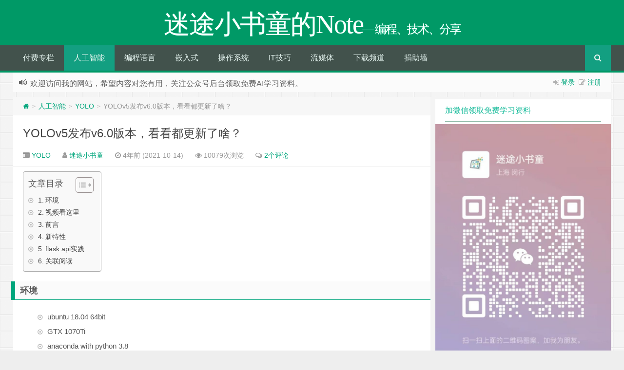

--- FILE ---
content_type: text/html; charset=UTF-8
request_url: https://xugaoxiang.com/2021/10/14/yolov5-v6/
body_size: 17524
content:
<!--
代码如诗 , 如痴如醉 !
-->
<!DOCTYPE HTML>
<html xmlns:wb="http://open.weibo.com/wb" lang="zh-CN">
<head>
<meta charset="UTF-8">
<meta http-equiv="Cache-Control" content="no-transform" />
<meta http-equiv="Cache-Control" content="no-siteapp" />
<meta http-equiv="X-UA-Compatible" content="IE=edge,IE=10,IE=9,IE=8">
<meta name="viewport" content="width=device-width, initial-scale=1.0, user-scalable=0, minimum-scale=1.0, maximum-scale=1.0">
<link href="/favicon.ico" rel="icon" type="image/x-icon" />
<meta name='robots' content='index, follow, max-image-preview:large, max-snippet:-1, max-video-preview:-1' />

	<!-- This site is optimized with the Yoast SEO plugin v21.8.1 - https://yoast.com/wordpress/plugins/seo/ -->
	<meta name="description" content="本文介绍了YOLOv5目标检测的v6.0版本的最新功能特性及使用方法。 YOLOv5发布v6.0版本，看看都更新了啥？ 迷途小书童的Note" />
	<link rel="canonical" href="https://xugaoxiang.com/2021/10/14/yolov5-v6/" />
	<meta property="og:locale" content="zh_CN" />
	<meta property="og:type" content="article" />
	<meta property="og:title" content="YOLOv5发布v6.0版本，看看都更新了啥？ - 迷途小书童的Note" />
	<meta property="og:description" content="本文介绍了YOLOv5目标检测的v6.0版本的最新功能特性及使用方法。 YOLOv5发布v6.0版本，看看都更新了啥？ 迷途小书童的Note" />
	<meta property="og:url" content="https://xugaoxiang.com/2021/10/14/yolov5-v6/" />
	<meta property="og:site_name" content="迷途小书童的Note" />
	<meta property="article:published_time" content="2021-10-14T10:39:58+00:00" />
	<meta property="article:modified_time" content="2023-03-24T08:47:42+00:00" />
	<meta property="og:image" content="https://xugaoxiang.com/wp-content/uploads/2021/06/yolo.jpeg" />
	<meta property="og:image:width" content="744" />
	<meta property="og:image:height" content="400" />
	<meta property="og:image:type" content="image/jpeg" />
	<meta name="author" content="迷途小书童" />
	<meta name="twitter:card" content="summary_large_image" />
	<meta name="twitter:creator" content="@XGaoxiang" />
	<meta name="twitter:site" content="@XGaoxiang" />
	<meta name="twitter:label1" content="作者" />
	<meta name="twitter:data1" content="迷途小书童" />
	<meta name="twitter:label2" content="预计阅读时间" />
	<meta name="twitter:data2" content="2分" />
	<script type="application/ld+json" class="yoast-schema-graph">{"@context":"https://schema.org","@graph":[{"@type":"Article","@id":"https://xugaoxiang.com/2021/10/14/yolov5-v6/#article","isPartOf":{"@id":"https://xugaoxiang.com/2021/10/14/yolov5-v6/"},"author":{"name":"迷途小书童","@id":"https://xugaoxiang.com/#/schema/person/d6cf2f95ceecfd8b8244e2f40c4ab399"},"headline":"YOLOv5发布v6.0版本，看看都更新了啥？","datePublished":"2021-10-14T10:39:58+00:00","dateModified":"2023-03-24T08:47:42+00:00","mainEntityOfPage":{"@id":"https://xugaoxiang.com/2021/10/14/yolov5-v6/"},"wordCount":41,"commentCount":2,"publisher":{"@id":"https://xugaoxiang.com/#/schema/person/d6cf2f95ceecfd8b8244e2f40c4ab399"},"image":{"@id":"https://xugaoxiang.com/2021/10/14/yolov5-v6/#primaryimage"},"thumbnailUrl":"https://xugaoxiang.com/wp-content/uploads/2021/06/yolo.jpeg","keywords":["flask","yolov5"],"articleSection":["YOLO"],"inLanguage":"zh-CN","potentialAction":[{"@type":"CommentAction","name":"Comment","target":["https://xugaoxiang.com/2021/10/14/yolov5-v6/#respond"]}]},{"@type":"WebPage","@id":"https://xugaoxiang.com/2021/10/14/yolov5-v6/","url":"https://xugaoxiang.com/2021/10/14/yolov5-v6/","name":"YOLOv5发布v6.0版本，看看都更新了啥？ - 迷途小书童的Note","isPartOf":{"@id":"https://xugaoxiang.com/#website"},"primaryImageOfPage":{"@id":"https://xugaoxiang.com/2021/10/14/yolov5-v6/#primaryimage"},"image":{"@id":"https://xugaoxiang.com/2021/10/14/yolov5-v6/#primaryimage"},"thumbnailUrl":"https://xugaoxiang.com/wp-content/uploads/2021/06/yolo.jpeg","datePublished":"2021-10-14T10:39:58+00:00","dateModified":"2023-03-24T08:47:42+00:00","description":"本文介绍了YOLOv5目标检测的v6.0版本的最新功能特性及使用方法。 YOLOv5发布v6.0版本，看看都更新了啥？ 迷途小书童的Note","breadcrumb":{"@id":"https://xugaoxiang.com/2021/10/14/yolov5-v6/#breadcrumb"},"inLanguage":"zh-CN","potentialAction":[{"@type":"ReadAction","target":["https://xugaoxiang.com/2021/10/14/yolov5-v6/"]}]},{"@type":"ImageObject","inLanguage":"zh-CN","@id":"https://xugaoxiang.com/2021/10/14/yolov5-v6/#primaryimage","url":"https://xugaoxiang.com/wp-content/uploads/2021/06/yolo.jpeg","contentUrl":"https://xugaoxiang.com/wp-content/uploads/2021/06/yolo.jpeg","width":744,"height":400},{"@type":"BreadcrumbList","@id":"https://xugaoxiang.com/2021/10/14/yolov5-v6/#breadcrumb","itemListElement":[{"@type":"ListItem","position":1,"name":"首页","item":"https://xugaoxiang.com/"},{"@type":"ListItem","position":2,"name":"YOLOv5发布v6.0版本，看看都更新了啥？"}]},{"@type":"WebSite","@id":"https://xugaoxiang.com/#website","url":"https://xugaoxiang.com/","name":"迷途小书童的Note","description":"--  编程、技术、分享","publisher":{"@id":"https://xugaoxiang.com/#/schema/person/d6cf2f95ceecfd8b8244e2f40c4ab399"},"alternateName":"迷途小书童","potentialAction":[{"@type":"SearchAction","target":{"@type":"EntryPoint","urlTemplate":"https://xugaoxiang.com/?s={search_term_string}"},"query-input":"required name=search_term_string"}],"inLanguage":"zh-CN"},{"@type":["Person","Organization"],"@id":"https://xugaoxiang.com/#/schema/person/d6cf2f95ceecfd8b8244e2f40c4ab399","name":"迷途小书童","image":{"@type":"ImageObject","inLanguage":"zh-CN","@id":"https://xugaoxiang.com/#/schema/person/image/","url":"https://xugaoxiang.com/wp-content/uploads/2020/05/logo.png","contentUrl":"https://xugaoxiang.com/wp-content/uploads/2020/05/logo.png","width":1197,"height":1175,"caption":"迷途小书童"},"logo":{"@id":"https://xugaoxiang.com/#/schema/person/image/"},"description":"本站博主！","sameAs":["https://xugaoxiang.com","https://twitter.com/@XGaoxiang","https://www.youtube.com/channel/UCAlJyVIzladM4BaoGAANiYQ"],"url":"https://xugaoxiang.com/author/xugaoxiang/"}]}</script>
	<!-- / Yoast SEO plugin. -->


<link rel='dns-prefetch' href='//www.googletagmanager.com' />
<link rel='dns-prefetch' href='//pagead2.googlesyndication.com' />
<link rel='stylesheet' id='classic-theme-styles-css' href='https://xugaoxiang.com/wp-includes/css/classic-themes.min.css?ver=6.2.8' type='text/css' media='all' />
<style id='global-styles-inline-css' type='text/css'>
body{--wp--preset--color--black: #000000;--wp--preset--color--cyan-bluish-gray: #abb8c3;--wp--preset--color--white: #ffffff;--wp--preset--color--pale-pink: #f78da7;--wp--preset--color--vivid-red: #cf2e2e;--wp--preset--color--luminous-vivid-orange: #ff6900;--wp--preset--color--luminous-vivid-amber: #fcb900;--wp--preset--color--light-green-cyan: #7bdcb5;--wp--preset--color--vivid-green-cyan: #00d084;--wp--preset--color--pale-cyan-blue: #8ed1fc;--wp--preset--color--vivid-cyan-blue: #0693e3;--wp--preset--color--vivid-purple: #9b51e0;--wp--preset--gradient--vivid-cyan-blue-to-vivid-purple: linear-gradient(135deg,rgba(6,147,227,1) 0%,rgb(155,81,224) 100%);--wp--preset--gradient--light-green-cyan-to-vivid-green-cyan: linear-gradient(135deg,rgb(122,220,180) 0%,rgb(0,208,130) 100%);--wp--preset--gradient--luminous-vivid-amber-to-luminous-vivid-orange: linear-gradient(135deg,rgba(252,185,0,1) 0%,rgba(255,105,0,1) 100%);--wp--preset--gradient--luminous-vivid-orange-to-vivid-red: linear-gradient(135deg,rgba(255,105,0,1) 0%,rgb(207,46,46) 100%);--wp--preset--gradient--very-light-gray-to-cyan-bluish-gray: linear-gradient(135deg,rgb(238,238,238) 0%,rgb(169,184,195) 100%);--wp--preset--gradient--cool-to-warm-spectrum: linear-gradient(135deg,rgb(74,234,220) 0%,rgb(151,120,209) 20%,rgb(207,42,186) 40%,rgb(238,44,130) 60%,rgb(251,105,98) 80%,rgb(254,248,76) 100%);--wp--preset--gradient--blush-light-purple: linear-gradient(135deg,rgb(255,206,236) 0%,rgb(152,150,240) 100%);--wp--preset--gradient--blush-bordeaux: linear-gradient(135deg,rgb(254,205,165) 0%,rgb(254,45,45) 50%,rgb(107,0,62) 100%);--wp--preset--gradient--luminous-dusk: linear-gradient(135deg,rgb(255,203,112) 0%,rgb(199,81,192) 50%,rgb(65,88,208) 100%);--wp--preset--gradient--pale-ocean: linear-gradient(135deg,rgb(255,245,203) 0%,rgb(182,227,212) 50%,rgb(51,167,181) 100%);--wp--preset--gradient--electric-grass: linear-gradient(135deg,rgb(202,248,128) 0%,rgb(113,206,126) 100%);--wp--preset--gradient--midnight: linear-gradient(135deg,rgb(2,3,129) 0%,rgb(40,116,252) 100%);--wp--preset--duotone--dark-grayscale: url('#wp-duotone-dark-grayscale');--wp--preset--duotone--grayscale: url('#wp-duotone-grayscale');--wp--preset--duotone--purple-yellow: url('#wp-duotone-purple-yellow');--wp--preset--duotone--blue-red: url('#wp-duotone-blue-red');--wp--preset--duotone--midnight: url('#wp-duotone-midnight');--wp--preset--duotone--magenta-yellow: url('#wp-duotone-magenta-yellow');--wp--preset--duotone--purple-green: url('#wp-duotone-purple-green');--wp--preset--duotone--blue-orange: url('#wp-duotone-blue-orange');--wp--preset--font-size--small: 13px;--wp--preset--font-size--medium: 20px;--wp--preset--font-size--large: 36px;--wp--preset--font-size--x-large: 42px;--wp--preset--spacing--20: 0.44rem;--wp--preset--spacing--30: 0.67rem;--wp--preset--spacing--40: 1rem;--wp--preset--spacing--50: 1.5rem;--wp--preset--spacing--60: 2.25rem;--wp--preset--spacing--70: 3.38rem;--wp--preset--spacing--80: 5.06rem;--wp--preset--shadow--natural: 6px 6px 9px rgba(0, 0, 0, 0.2);--wp--preset--shadow--deep: 12px 12px 50px rgba(0, 0, 0, 0.4);--wp--preset--shadow--sharp: 6px 6px 0px rgba(0, 0, 0, 0.2);--wp--preset--shadow--outlined: 6px 6px 0px -3px rgba(255, 255, 255, 1), 6px 6px rgba(0, 0, 0, 1);--wp--preset--shadow--crisp: 6px 6px 0px rgba(0, 0, 0, 1);}:where(.is-layout-flex){gap: 0.5em;}body .is-layout-flow > .alignleft{float: left;margin-inline-start: 0;margin-inline-end: 2em;}body .is-layout-flow > .alignright{float: right;margin-inline-start: 2em;margin-inline-end: 0;}body .is-layout-flow > .aligncenter{margin-left: auto !important;margin-right: auto !important;}body .is-layout-constrained > .alignleft{float: left;margin-inline-start: 0;margin-inline-end: 2em;}body .is-layout-constrained > .alignright{float: right;margin-inline-start: 2em;margin-inline-end: 0;}body .is-layout-constrained > .aligncenter{margin-left: auto !important;margin-right: auto !important;}body .is-layout-constrained > :where(:not(.alignleft):not(.alignright):not(.alignfull)){max-width: var(--wp--style--global--content-size);margin-left: auto !important;margin-right: auto !important;}body .is-layout-constrained > .alignwide{max-width: var(--wp--style--global--wide-size);}body .is-layout-flex{display: flex;}body .is-layout-flex{flex-wrap: wrap;align-items: center;}body .is-layout-flex > *{margin: 0;}:where(.wp-block-columns.is-layout-flex){gap: 2em;}.has-black-color{color: var(--wp--preset--color--black) !important;}.has-cyan-bluish-gray-color{color: var(--wp--preset--color--cyan-bluish-gray) !important;}.has-white-color{color: var(--wp--preset--color--white) !important;}.has-pale-pink-color{color: var(--wp--preset--color--pale-pink) !important;}.has-vivid-red-color{color: var(--wp--preset--color--vivid-red) !important;}.has-luminous-vivid-orange-color{color: var(--wp--preset--color--luminous-vivid-orange) !important;}.has-luminous-vivid-amber-color{color: var(--wp--preset--color--luminous-vivid-amber) !important;}.has-light-green-cyan-color{color: var(--wp--preset--color--light-green-cyan) !important;}.has-vivid-green-cyan-color{color: var(--wp--preset--color--vivid-green-cyan) !important;}.has-pale-cyan-blue-color{color: var(--wp--preset--color--pale-cyan-blue) !important;}.has-vivid-cyan-blue-color{color: var(--wp--preset--color--vivid-cyan-blue) !important;}.has-vivid-purple-color{color: var(--wp--preset--color--vivid-purple) !important;}.has-black-background-color{background-color: var(--wp--preset--color--black) !important;}.has-cyan-bluish-gray-background-color{background-color: var(--wp--preset--color--cyan-bluish-gray) !important;}.has-white-background-color{background-color: var(--wp--preset--color--white) !important;}.has-pale-pink-background-color{background-color: var(--wp--preset--color--pale-pink) !important;}.has-vivid-red-background-color{background-color: var(--wp--preset--color--vivid-red) !important;}.has-luminous-vivid-orange-background-color{background-color: var(--wp--preset--color--luminous-vivid-orange) !important;}.has-luminous-vivid-amber-background-color{background-color: var(--wp--preset--color--luminous-vivid-amber) !important;}.has-light-green-cyan-background-color{background-color: var(--wp--preset--color--light-green-cyan) !important;}.has-vivid-green-cyan-background-color{background-color: var(--wp--preset--color--vivid-green-cyan) !important;}.has-pale-cyan-blue-background-color{background-color: var(--wp--preset--color--pale-cyan-blue) !important;}.has-vivid-cyan-blue-background-color{background-color: var(--wp--preset--color--vivid-cyan-blue) !important;}.has-vivid-purple-background-color{background-color: var(--wp--preset--color--vivid-purple) !important;}.has-black-border-color{border-color: var(--wp--preset--color--black) !important;}.has-cyan-bluish-gray-border-color{border-color: var(--wp--preset--color--cyan-bluish-gray) !important;}.has-white-border-color{border-color: var(--wp--preset--color--white) !important;}.has-pale-pink-border-color{border-color: var(--wp--preset--color--pale-pink) !important;}.has-vivid-red-border-color{border-color: var(--wp--preset--color--vivid-red) !important;}.has-luminous-vivid-orange-border-color{border-color: var(--wp--preset--color--luminous-vivid-orange) !important;}.has-luminous-vivid-amber-border-color{border-color: var(--wp--preset--color--luminous-vivid-amber) !important;}.has-light-green-cyan-border-color{border-color: var(--wp--preset--color--light-green-cyan) !important;}.has-vivid-green-cyan-border-color{border-color: var(--wp--preset--color--vivid-green-cyan) !important;}.has-pale-cyan-blue-border-color{border-color: var(--wp--preset--color--pale-cyan-blue) !important;}.has-vivid-cyan-blue-border-color{border-color: var(--wp--preset--color--vivid-cyan-blue) !important;}.has-vivid-purple-border-color{border-color: var(--wp--preset--color--vivid-purple) !important;}.has-vivid-cyan-blue-to-vivid-purple-gradient-background{background: var(--wp--preset--gradient--vivid-cyan-blue-to-vivid-purple) !important;}.has-light-green-cyan-to-vivid-green-cyan-gradient-background{background: var(--wp--preset--gradient--light-green-cyan-to-vivid-green-cyan) !important;}.has-luminous-vivid-amber-to-luminous-vivid-orange-gradient-background{background: var(--wp--preset--gradient--luminous-vivid-amber-to-luminous-vivid-orange) !important;}.has-luminous-vivid-orange-to-vivid-red-gradient-background{background: var(--wp--preset--gradient--luminous-vivid-orange-to-vivid-red) !important;}.has-very-light-gray-to-cyan-bluish-gray-gradient-background{background: var(--wp--preset--gradient--very-light-gray-to-cyan-bluish-gray) !important;}.has-cool-to-warm-spectrum-gradient-background{background: var(--wp--preset--gradient--cool-to-warm-spectrum) !important;}.has-blush-light-purple-gradient-background{background: var(--wp--preset--gradient--blush-light-purple) !important;}.has-blush-bordeaux-gradient-background{background: var(--wp--preset--gradient--blush-bordeaux) !important;}.has-luminous-dusk-gradient-background{background: var(--wp--preset--gradient--luminous-dusk) !important;}.has-pale-ocean-gradient-background{background: var(--wp--preset--gradient--pale-ocean) !important;}.has-electric-grass-gradient-background{background: var(--wp--preset--gradient--electric-grass) !important;}.has-midnight-gradient-background{background: var(--wp--preset--gradient--midnight) !important;}.has-small-font-size{font-size: var(--wp--preset--font-size--small) !important;}.has-medium-font-size{font-size: var(--wp--preset--font-size--medium) !important;}.has-large-font-size{font-size: var(--wp--preset--font-size--large) !important;}.has-x-large-font-size{font-size: var(--wp--preset--font-size--x-large) !important;}
.wp-block-navigation a:where(:not(.wp-element-button)){color: inherit;}
:where(.wp-block-columns.is-layout-flex){gap: 2em;}
.wp-block-pullquote{font-size: 1.5em;line-height: 1.6;}
</style>
<link rel='stylesheet' id='ez-toc-css' href='https://xugaoxiang.com/wp-content/plugins/easy-table-of-contents/assets/css/screen.min.css?ver=2.0.80' type='text/css' media='all' />
<style id='ez-toc-inline-css' type='text/css'>
div#ez-toc-container .ez-toc-title {font-size: 120%;}div#ez-toc-container .ez-toc-title {font-weight: 500;}div#ez-toc-container ul li , div#ez-toc-container ul li a {font-size: 95%;}div#ez-toc-container ul li , div#ez-toc-container ul li a {font-weight: 500;}div#ez-toc-container nav ul ul li {font-size: 90%;}.ez-toc-box-title {font-weight: bold; margin-bottom: 10px; text-align: center; text-transform: uppercase; letter-spacing: 1px; color: #666; padding-bottom: 5px;position:absolute;top:-4%;left:5%;background-color: inherit;transition: top 0.3s ease;}.ez-toc-box-title.toc-closed {top:-25%;}
.ez-toc-container-direction {direction: ltr;}.ez-toc-counter ul{counter-reset: item ;}.ez-toc-counter nav ul li a::before {content: counters(item, '.', decimal) '. ';display: inline-block;counter-increment: item;flex-grow: 0;flex-shrink: 0;margin-right: .2em; float: left; }.ez-toc-widget-direction {direction: ltr;}.ez-toc-widget-container ul{counter-reset: item ;}.ez-toc-widget-container nav ul li a::before {content: counters(item, '.', decimal) '. ';display: inline-block;counter-increment: item;flex-grow: 0;flex-shrink: 0;margin-right: .2em; float: left; }
</style>
<link rel='stylesheet' id='style-css' href='https://xugaoxiang.com/wp-content/themes/Git-alpha/style.css?ver=1.0' type='text/css' media='all' />
<script type='text/javascript' src='https://xugaoxiang.com/wp-content/themes/Git-alpha/assets/js/jquery.min.js?ver=1.0' id='jquery-js'></script>

<!-- Google tag (gtag.js) snippet added by Site Kit -->
<!-- Site Kit 添加的 Google Analytics 代码段 -->
<script type='text/javascript' src='https://www.googletagmanager.com/gtag/js?id=GT-KFT5LNH' id='google_gtagjs-js' async></script>
<script type='text/javascript' id='google_gtagjs-js-after'>
window.dataLayer = window.dataLayer || [];function gtag(){dataLayer.push(arguments);}
gtag("set","linker",{"domains":["xugaoxiang.com"]});
gtag("js", new Date());
gtag("set", "developer_id.dZTNiMT", true);
gtag("config", "GT-KFT5LNH");
</script>
<link rel="https://api.w.org/" href="https://xugaoxiang.com/wp-json/" /><link rel="alternate" type="application/json" href="https://xugaoxiang.com/wp-json/wp/v2/posts/1993" /><meta name="generator" content="Site Kit by Google 1.170.0" /><meta name="keywords" content="flask, yolov5, YOLO">
<meta name="description" content="环境  ubuntu 18.04 64bit GTX 1070Ti anaconda with python 3.8 pytorch 1.7 cuda 10.1  视频看这里 Youtube  Bilibili   前言 就在昨天(2021年10月13日)，yolov5 发布了 V6.0 版本，这个新版本在 V5.0 的基础上集成了很多的新特性，而且在网络结构上也做了微调，引入了全新的更小( Nano )的模型 P5(YOLOv5n) ">

<!-- Google AdSense meta tags added by Site Kit -->
<meta name="google-adsense-platform-account" content="ca-host-pub-2644536267352236">
<meta name="google-adsense-platform-domain" content="sitekit.withgoogle.com">
<!-- End Google AdSense meta tags added by Site Kit -->
<style type="text/css" id="custom-background-css">
body.custom-background { background-image: url("https://xugaoxiang.com/wp-content/themes/Git-alpha/assets/img/bg.png"); background-position: left top; background-size: auto; background-repeat: repeat; background-attachment: fixed; }
</style>
	
<!-- Site Kit 添加的 Google AdSense 代码段 -->
<script async="async" src="https://pagead2.googlesyndication.com/pagead/js/adsbygoogle.js?client=ca-pub-7131081497432986&amp;host=ca-host-pub-2644536267352236" crossorigin="anonymous" type="text/javascript"></script>

<!-- 结束 Site Kit 添加的 Google AdSense 代码段 -->
<link rel="icon" href="https://xugaoxiang.com/wp-content/uploads/2020/05/cropped-logo-32x32.png" sizes="32x32" />
<link rel="icon" href="https://xugaoxiang.com/wp-content/uploads/2020/05/cropped-logo-192x192.png" sizes="192x192" />
<link rel="apple-touch-icon" href="https://xugaoxiang.com/wp-content/uploads/2020/05/cropped-logo-180x180.png" />
<meta name="msapplication-TileImage" content="https://xugaoxiang.com/wp-content/uploads/2020/05/cropped-logo-270x270.png" />
<title>YOLOv5发布v6.0版本，看看都更新了啥？ - 迷途小书童的Note迷途小书童的Note</title>
<script>
window._deel = {name: '迷途小书童的Note',url: 'https://xugaoxiang.com/wp-content/themes/Git-alpha', luck: '', ajaxpager: '', commenton: 0, roll: [0,0]}
</script>
<!--[if lt IE 9]><script src="https://cdn.bootcss.com/html5shiv/r29/html5.min.js"></script><![endif]-->
<script>
var ajax={get:function(t,e){var s=new XMLHttpRequest||new ActiveXObject("Microsoft,XMLHTTP");s.open("GET",t,!0),s.onreadystatechange=function(){(4==s.readyState&&200==s.status||304==s.status)&&e.call(this,s.responseText)},s.send()},post:function(t,e,s){var n=new XMLHttpRequest||new ActiveXObject("Microsoft,XMLHTTP");n.open("POST",t,!0),n.setRequestHeader("Content-Type","application/x-www-form-urlencoded"),n.onreadystatechange=function(){4!=n.readyState||200!=n.status&&304!=n.status||s.call(this,n.responseText)},n.send(e)}};function setCookie(e,t,o){var i=new Date;i.setDate(i.getDate()+o),document.cookie=e+"="+escape(t)+(null==o?"":";expires="+i.toGMTString())};function getCookie(e){var t,n=new RegExp("(^| )"+e+"=([^;]*)(;|$)");return(t=document.cookie.match(n))?t[2]:null};
</script>
</head>
<body class="post-template-default single single-post postid-1993 single-format-standard custom-background">
<header id="header" class="header" style="background-color: #009966;"><style type="text/css">.navbar .nav li:hover a, .navbar .nav li.current-menu-item a, .navbar .nav li.current-menu-parent a, .navbar .nav li.current_page_item a, .navbar .nav li.current-post-ancestor a,.toggle-search ,#submit ,.pagination ul>.active>a,.pagination ul>.active>span,.bdcs-container .bdcs-search-form-submit,.metacat a{background: ;}.footer,.title h2,.card-item .cardpricebtn{color: ;}.bdcs-container .bdcs-search-form-submit ,.bdcs-container .bdcs-search {border-color: ;}.pagination ul>li>a:hover,.navbar .nav li a:focus, .navbar .nav li a:hover,.toggle-search:hover,#submit:hover,.cardpricebtn .cardbuy {background-color: ;}.tooltip-inner{background-color:;}.tooltip.top .tooltip-arrow{border-top-color:;}.tooltip.right .tooltip-arrow{border-right-color:;}.tooltip.left .tooltip-arrow{border-left-color:;}.tooltip.bottom .tooltip-arrow{border-bottom-color:;}</style>
<div class="container-inner"><div class="g-logo pull-center"><a href="/">
<div class="h1logo" ><span class="g-mono" style="font-family:楷体;">迷途小书童的Note</span>  <span class="g-bloger" style="font-family:楷体;">&#8212;  编程、技术、分享</span></div></a></div></div><div id="toubuads"></div>
<div id="nav-header" class="navbar" style="border-bottom: 4px solid #009966 ;">
<div class="toggle-search pc-hide" style="float:right;position:absolute;top:0;right:0;"><i class="fa fa-search"></i></div><div class="search-expand pc-hide" style="display:none;"><div class="search-expand-inner pc-hide">
<form method="get" class="searchform themeform" action="https://xugaoxiang.com">
   <div><input type="text" class="search" placeholder="全站搜索" name="s" x-webkit-speech /></div>
</form>
</div>
</div>
<ul class="nav">
<li id="menu-item-2979" class="menu-item menu-item-type-taxonomy menu-item-object-category menu-item-2979"><a href="https://xugaoxiang.com/category/paying-column/">付费专栏</a></li>
<li id="menu-item-2968" class="menu-item menu-item-type-taxonomy menu-item-object-category current-post-ancestor menu-item-has-children menu-item-2968"><a href="https://xugaoxiang.com/category/ai/">人工智能</a>
<ul class="sub-menu">
	<li id="menu-item-3463" class="menu-item menu-item-type-taxonomy menu-item-object-category menu-item-3463"><a href="https://xugaoxiang.com/category/ai/llm/">LLM</a></li>
	<li id="menu-item-3184" class="menu-item menu-item-type-taxonomy menu-item-object-category menu-item-3184"><a href="https://xugaoxiang.com/category/ai/ai-daily/">AI资讯</a></li>
	<li id="menu-item-3206" class="menu-item menu-item-type-taxonomy menu-item-object-category menu-item-3206"><a href="https://xugaoxiang.com/category/ai/ai-project/">AI+自媒体实战</a></li>
	<li id="menu-item-2969" class="menu-item menu-item-type-taxonomy menu-item-object-category menu-item-2969"><a href="https://xugaoxiang.com/category/ai/aigc/">AIGC</a></li>
	<li id="menu-item-2971" class="menu-item menu-item-type-taxonomy menu-item-object-category menu-item-2971"><a href="https://xugaoxiang.com/category/ai/gan/">GAN</a></li>
	<li id="menu-item-2972" class="menu-item menu-item-type-taxonomy menu-item-object-category menu-item-2972"><a href="https://xugaoxiang.com/category/ai/ocr/">OCR</a></li>
	<li id="menu-item-2973" class="menu-item menu-item-type-taxonomy menu-item-object-category menu-item-2973"><a href="https://xugaoxiang.com/category/ai/opencv/">OpenCV</a></li>
	<li id="menu-item-2974" class="menu-item menu-item-type-taxonomy menu-item-object-category menu-item-2974"><a href="https://xugaoxiang.com/category/ai/pytorch/">PyTorch</a></li>
	<li id="menu-item-2975" class="menu-item menu-item-type-taxonomy menu-item-object-category menu-item-2975"><a href="https://xugaoxiang.com/category/ai/tensorflow/">TensorFlow</a></li>
	<li id="menu-item-2976" class="menu-item menu-item-type-taxonomy menu-item-object-category current-post-ancestor current-menu-parent current-post-parent menu-item-2976"><a href="https://xugaoxiang.com/category/ai/yolo/">YOLO</a></li>
	<li id="menu-item-2977" class="menu-item menu-item-type-taxonomy menu-item-object-category menu-item-2977"><a href="https://xugaoxiang.com/category/ai/algorithm/">算法</a></li>
	<li id="menu-item-2978" class="menu-item menu-item-type-taxonomy menu-item-object-category menu-item-2978"><a href="https://xugaoxiang.com/category/ai/edgeai/">边缘AI</a></li>
</ul>
</li>
<li id="menu-item-2990" class="menu-item menu-item-type-taxonomy menu-item-object-category menu-item-has-children menu-item-2990"><a href="https://xugaoxiang.com/category/programming-languages/">编程语言</a>
<ul class="sub-menu">
	<li id="menu-item-2993" class="menu-item menu-item-type-taxonomy menu-item-object-category menu-item-has-children menu-item-2993"><a href="https://xugaoxiang.com/category/programming-languages/python/">Python</a>
	<ul class="sub-menu">
		<li id="menu-item-2997" class="menu-item menu-item-type-taxonomy menu-item-object-category menu-item-2997"><a href="https://xugaoxiang.com/category/programming-languages/python/python-foundation/">Python基础</a></li>
		<li id="menu-item-2998" class="menu-item menu-item-type-taxonomy menu-item-object-category menu-item-2998"><a href="https://xugaoxiang.com/category/programming-languages/python/modules/">实用模块</a></li>
		<li id="menu-item-2994" class="menu-item menu-item-type-taxonomy menu-item-object-category menu-item-2994"><a href="https://xugaoxiang.com/category/programming-languages/python/flask/">Flask Web</a></li>
		<li id="menu-item-2996" class="menu-item menu-item-type-taxonomy menu-item-object-category menu-item-2996"><a href="https://xugaoxiang.com/category/programming-languages/python/pyqt5/">PyQt5开发</a></li>
		<li id="menu-item-2995" class="menu-item menu-item-type-taxonomy menu-item-object-category menu-item-2995"><a href="https://xugaoxiang.com/category/programming-languages/python/matplotlib/">Matplotlib</a></li>
	</ul>
</li>
	<li id="menu-item-2991" class="menu-item menu-item-type-taxonomy menu-item-object-category menu-item-2991"><a href="https://xugaoxiang.com/category/programming-languages/c-cpp/">C/C++</a></li>
	<li id="menu-item-2999" class="menu-item menu-item-type-taxonomy menu-item-object-category menu-item-2999"><a href="https://xugaoxiang.com/category/programming-languages/rust/">Rust</a></li>
	<li id="menu-item-2992" class="menu-item menu-item-type-taxonomy menu-item-object-category menu-item-2992"><a href="https://xugaoxiang.com/category/programming-languages/php/">PHP</a></li>
</ul>
</li>
<li id="menu-item-3025" class="menu-item menu-item-type-taxonomy menu-item-object-category menu-item-has-children menu-item-3025"><a href="https://xugaoxiang.com/category/embedded/">嵌入式</a>
<ul class="sub-menu">
	<li id="menu-item-3026" class="menu-item menu-item-type-taxonomy menu-item-object-category menu-item-3026"><a href="https://xugaoxiang.com/category/embedded/riscv/">RISC-V</a></li>
</ul>
</li>
<li id="menu-item-2981" class="menu-item menu-item-type-taxonomy menu-item-object-category menu-item-has-children menu-item-2981"><a href="https://xugaoxiang.com/category/operation-system/">操作系统</a>
<ul class="sub-menu">
	<li id="menu-item-2982" class="menu-item menu-item-type-taxonomy menu-item-object-category menu-item-2982"><a href="https://xugaoxiang.com/category/operation-system/android/">Android</a></li>
	<li id="menu-item-2983" class="menu-item menu-item-type-taxonomy menu-item-object-category menu-item-has-children menu-item-2983"><a href="https://xugaoxiang.com/category/operation-system/linux/">Linux</a>
	<ul class="sub-menu">
		<li id="menu-item-2984" class="menu-item menu-item-type-taxonomy menu-item-object-category menu-item-2984"><a href="https://xugaoxiang.com/category/operation-system/linux/commands/">常用命令</a></li>
	</ul>
</li>
	<li id="menu-item-2985" class="menu-item menu-item-type-taxonomy menu-item-object-category menu-item-2985"><a href="https://xugaoxiang.com/category/operation-system/mac/">Mac</a></li>
</ul>
</li>
<li id="menu-item-2962" class="menu-item menu-item-type-taxonomy menu-item-object-category menu-item-has-children menu-item-2962"><a href="https://xugaoxiang.com/category/it-skills/">IT技巧</a>
<ul class="sub-menu">
	<li id="menu-item-2963" class="menu-item menu-item-type-taxonomy menu-item-object-category menu-item-2963"><a href="https://xugaoxiang.com/category/it-skills/%e7%a7%91%e5%ad%a6%e4%b8%8a%e7%bd%91/">科学上网</a></li>
	<li id="menu-item-2964" class="menu-item menu-item-type-taxonomy menu-item-object-category menu-item-has-children menu-item-2964"><a href="https://xugaoxiang.com/category/it-skills/wemedia/">自媒体</a>
	<ul class="sub-menu">
		<li id="menu-item-2965" class="menu-item menu-item-type-taxonomy menu-item-object-category menu-item-2965"><a href="https://xugaoxiang.com/category/it-skills/wemedia/camtasia/">Camtasia</a></li>
	</ul>
</li>
</ul>
</li>
<li id="menu-item-2987" class="menu-item menu-item-type-taxonomy menu-item-object-category menu-item-has-children menu-item-2987"><a href="https://xugaoxiang.com/category/streaming/">流媒体</a>
<ul class="sub-menu">
	<li id="menu-item-2988" class="menu-item menu-item-type-taxonomy menu-item-object-category menu-item-2988"><a href="https://xugaoxiang.com/category/streaming/ffmpeg/">ffmpeg</a></li>
	<li id="menu-item-2989" class="menu-item menu-item-type-taxonomy menu-item-object-category menu-item-2989"><a href="https://xugaoxiang.com/category/streaming/zlmediakit/">ZLMediaKit</a></li>
	<li id="menu-item-3027" class="menu-item menu-item-type-taxonomy menu-item-object-category menu-item-3027"><a href="https://xugaoxiang.com/category/streaming/gstreamer/">Gstreamer</a></li>
</ul>
</li>
<li id="menu-item-2967" class="menu-item menu-item-type-taxonomy menu-item-object-category menu-item-2967"><a href="https://xugaoxiang.com/category/download/">下载频道</a></li>
<li id="menu-item-2980" class="menu-item menu-item-type-taxonomy menu-item-object-category menu-item-2980"><a href="https://xugaoxiang.com/category/donation/">捐助墙</a></li>
<li style="float:right;"><div class="toggle-search m-hide"><i class="fa fa-search"></i></div><div class="search-expand" style="display: none;"><div class="search-expand-inner">
<form method="get" class="searchform themeform" action="https://xugaoxiang.com">
   <div><input type="text" class="search" placeholder="全站搜索" name="s" x-webkit-speech /></div>
</form>
</div>
</div>
</li>
</ul>
</div>
</header>
<section class="container">
<div class="speedbar">
                    <div class="login-sign pull-right">
                <i class="fa fa-sign-in" ></i>  <a target="_blank" href="https://xugaoxiang.com/wp-login.php?redirect_to=https%3A%2F%2Fxugaoxiang.com%2F2021%2F10%2F14%2Fyolov5-v6">登录</a>&nbsp;&nbsp;<i class="fa fa-pencil-square-o" ></i>  <a href="https://xugaoxiang.com/wp-login.php?action=register">注册</a></div>
                <div class="toptip" id="callboard"><ul style="font-size:16px;margin-top:2px;">
		欢迎访问我的网站，希望内容对您有用，关注公众号后台领取免费AI学习资料。</ul></div>
    </div>
<div class="content-wrap">
	<div class="content">
<div class="breadcrumbs"><a title="返回首页" href="https://xugaoxiang.com"><i class="fa fa-home"></i></a> <small>></small> <a href="https://xugaoxiang.com/category/ai/">人工智能</a> <small>></small> <a href="https://xugaoxiang.com/category/ai/yolo/">YOLO</a> <small>></small> <span class="muted">YOLOv5发布v6.0版本，看看都更新了啥？</span></div>				<header class="article-header">
			<h1 class="article-title"><a href="https://xugaoxiang.com/2021/10/14/yolov5-v6/">YOLOv5发布v6.0版本，看看都更新了啥？</a></h1>
			<div class="meta">
				<span id="mute-category" class="muted"><i class="fa fa-list-alt"></i><a href="https://xugaoxiang.com/category/ai/yolo/"> YOLO</a></span>				<span class="muted"><i class="fa fa-user"></i> <a href="https://xugaoxiang.com/author/xugaoxiang/">迷途小书童</a></span>

    
				<span class="muted"><i class="fa fa-clock-o"></i> 4年前 (2021-10-14)</span>
				<span class="muted"><i class="fa fa-eye"></i> 10079次浏览</span>
								<span class="muted"><i class="fa fa-comments-o"></i> <a href="https://xugaoxiang.com/2021/10/14/yolov5-v6/#comments">2个评论</a></span>								<span class="muted"></span>
			</div>
				</header>
<div id="container">

		<article class="article-content">
			<div id="ez-toc-container" class="ez-toc-v2_0_80 counter-hierarchy ez-toc-counter ez-toc-grey ez-toc-container-direction">
<div class="ez-toc-title-container">
<p class="ez-toc-title" style="cursor:inherit">文章目录</p>
<span class="ez-toc-title-toggle"><a href="#" class="ez-toc-pull-right ez-toc-btn ez-toc-btn-xs ez-toc-btn-default ez-toc-toggle" aria-label="Toggle Table of Content"><span class="ez-toc-js-icon-con"><span class=""><span class="eztoc-hide" style="display:none;">Toggle</span><span class="ez-toc-icon-toggle-span"><svg style="fill: #999;color:#999" xmlns="http://www.w3.org/2000/svg" class="list-377408" width="20px" height="20px" viewBox="0 0 24 24" fill="none"><path d="M6 6H4v2h2V6zm14 0H8v2h12V6zM4 11h2v2H4v-2zm16 0H8v2h12v-2zM4 16h2v2H4v-2zm16 0H8v2h12v-2z" fill="currentColor"></path></svg><svg style="fill: #999;color:#999" class="arrow-unsorted-368013" xmlns="http://www.w3.org/2000/svg" width="10px" height="10px" viewBox="0 0 24 24" version="1.2" baseProfile="tiny"><path d="M18.2 9.3l-6.2-6.3-6.2 6.3c-.2.2-.3.4-.3.7s.1.5.3.7c.2.2.4.3.7.3h11c.3 0 .5-.1.7-.3.2-.2.3-.5.3-.7s-.1-.5-.3-.7zM5.8 14.7l6.2 6.3 6.2-6.3c.2-.2.3-.5.3-.7s-.1-.5-.3-.7c-.2-.2-.4-.3-.7-.3h-11c-.3 0-.5.1-.7.3-.2.2-.3.5-.3.7s.1.5.3.7z"/></svg></span></span></span></a></span></div>
<nav><ul class='ez-toc-list ez-toc-list-level-1 ' ><li class='ez-toc-page-1 ez-toc-heading-level-2'><a class="ez-toc-link ez-toc-heading-1" href="#%E7%8E%AF%E5%A2%83" >环境</a></li><li class='ez-toc-page-1 ez-toc-heading-level-2'><a class="ez-toc-link ez-toc-heading-2" href="#%E8%A7%86%E9%A2%91%E7%9C%8B%E8%BF%99%E9%87%8C" >视频看这里</a></li><li class='ez-toc-page-1 ez-toc-heading-level-2'><a class="ez-toc-link ez-toc-heading-3" href="#%E5%89%8D%E8%A8%80" >前言</a></li><li class='ez-toc-page-1 ez-toc-heading-level-2'><a class="ez-toc-link ez-toc-heading-4" href="#%E6%96%B0%E7%89%B9%E6%80%A7" >新特性</a></li><li class='ez-toc-page-1 ez-toc-heading-level-2'><a class="ez-toc-link ez-toc-heading-5" href="#flask_api%E5%AE%9E%E8%B7%B5" >flask api实践</a></li><li class='ez-toc-page-1 ez-toc-heading-level-2'><a class="ez-toc-link ez-toc-heading-6" href="#%E5%85%B3%E8%81%94%E9%98%85%E8%AF%BB" >关联阅读</a></li></ul></nav></div>
<h2><span class="ez-toc-section" id="%E7%8E%AF%E5%A2%83"></span>环境<span class="ez-toc-section-end"></span></h2>
<ul>
<li>ubuntu 18.04 64bit</li>
<li>GTX 1070Ti</li>
<li>anaconda with python 3.8</li>
<li>pytorch 1.7</li>
<li>cuda 10.1</li>
</ul>
<h2><span class="ez-toc-section" id="%E8%A7%86%E9%A2%91%E7%9C%8B%E8%BF%99%E9%87%8C"></span>视频看这里<span class="ez-toc-section-end"></span></h2>
<p><strong>Youtube</strong></p>
<p><iframe width="560" height="315" src="https://www.youtube.com/embed/LvnP04V5grA" title="YouTube video player" frameborder="0" allow="accelerometer; autoplay; clipboard-write; encrypted-media; gyroscope; picture-in-picture" allowfullscreen></iframe></p>
<p><strong>Bilibili</strong></p>
<p><iframe src="//player.bilibili.com/player.html?bvid=BV1Fu411f7uK&amp;page=1" scrolling="no" border="0" frameborder="no" framespacing="0" allowfullscreen style="width:560px; height:500px; max-width:560px; "> </iframe></p>
<h2><span class="ez-toc-section" id="%E5%89%8D%E8%A8%80"></span>前言<span class="ez-toc-section-end"></span></h2>
<p>就在昨天(2021年10月13日)，<code>yolov5</code> 发布了 <code>V6.0</code> 版本，这个新版本在 <code>V5.0</code> 的基础上集成了很多的新特性，而且在网络结构上也做了微调，引入了全新的更小( <code>Nano</code> )的模型 <code>P5</code>(<code>YOLOv5n</code>) 和 <code>P6</code>(<code>YOLOv5n6</code>)。<code>Nano</code> 模型保持了 <code>yolov5s</code> 模型的深度( <code>depth</code> )，宽度( <code>width</code> ) 则是从0.5降到了0.25，经过这个操作后，总参数减少了 <strong>75%</strong>，从 <strong>7.5M</strong> 缩小到了 <strong>1.9M</strong>，这样的话，就非常适合于移动端或者是 <code>CPU</code> 的环境。</p>
<p>在性能指标方面，<code>V6.0</code> 也有所提升，看下图</p>
<p><img decoding="async" src="https://image.xugaoxiang.com/imgs/2021/10/298689486852d815.webp" alt="yolov5 v6.0" /></p>
<h2><span class="ez-toc-section" id="%E6%96%B0%E7%89%B9%E6%80%A7"></span>新特性<span class="ez-toc-section-end"></span></h2>
<p>下面整理了 <code>V6.0</code> 新增的主要特性</p>
<ul>
<li>
<p>整合了 <code>Roboflow</code></p>
<p><code>roboflow</code> 前面我们提过了，它公开了很多非常有用的数据集，在 <code>v6.0</code> 上可以直接使用他们的数据集，参考 <a href="https://github.com/ultralytics/yolov5/issues/4975">https://github.com/ultralytics/yolov5/issues/4975</a>，非常的方便</p>
</li>
<li>
<p>支持 <code>tensorflow</code> 和 <code>keras</code>模型的导出</p>
<p>使用 <code>python export.py --include saved_model pb tflite tfjs</code> 就可以完成 <code>tensorFlow</code>、<code>keras</code>、<code>tflite</code> 和 <code>tf.js</code> 模型的导出</p>
</li>
<li>
<p>同时支持 <code>OpenCV DNN</code> 和 <code>ONNX Runtime</code></p>
<p>导出的 <code>onnx</code> 同时支持 <code>opencv dnn</code> 和 <code>onnx runtime</code></p>
<pre class="prettyprint linenums" ><code>python export --weights yolov5s.pt --include onnx --opset 12 --dynamic</code></pre>
<p>在检测的时候也可以使用指定的 <code>onnx</code>， <code>python detect.py --weights yolov5s.onnx --dnn</code></p>
</li>
<li>
<p>模型结构</p>
<ul>
<li>用 <code>Conv(k=6, s=2, p=2)</code> 代替 <code>Focus</code> 层，主要是为了方便模型导出</li>
<li>使用 <code>SPPF</code> 代替 <code>SPP</code> 层</li>
<li>减少 <code>P3</code> 主干层 <code>C3</code></li>
<li>将 <code>SPPF</code> 放在主干的后面</li>
<li>在最后一个 <code>C3</code> 主干层中重新引入快捷方式</li>
<li>更新超参数</li>
</ul>
</li>
<li>
<p>增加了 <code>Flask REST API</code> </p>
<p>提供了 <code>web api</code> 的支持，远端测试非常方便，常见的开放平台都是这么做的</p>
</li>
</ul>
<h2><span class="ez-toc-section" id="flask_api%E5%AE%9E%E8%B7%B5"></span>flask api实践<span class="ez-toc-section-end"></span></h2>
<p>下载 <code>V6.0</code> 源码</p>
<pre class="prettyprint linenums" ><code>git clone -b v6.0 https://github.com/ultralytics/yolov5.git
cd yolov5/utils/flask-rest-api</code></pre>
<p>安装必要依赖并启动服务</p>
<pre class="prettyprint linenums" ><code>pip install flask

# 通过参数port可以指定特定端口，如--port 8080
python restapi.py</code></pre>
<p>脚本启动过程中会去下载 <code>yolov5</code> 的源码和 <code>yolov5s.pt</code> 模型文件，存放在 <code>~/.cache/torch/hub</code> 下</p>
<pre class="prettyprint linenums" ><code>(base) xugaoxiang@1070Ti:~/workshop/yolov5/data/images$ ls ~/.cache/torch/hub/ultralytics_yolov5_master/
CONTRIBUTING.md  detect.py   export.py   LICENSE  __pycache__  requirements.txt  tutorial.ipynb  val.py
data             Dockerfile  hubconf.py  models   README.md    train.py          utils           yolov5s.pt</code></pre>
<p>这个下载的动作，默认情况下，在每次脚本执行时都会进行。可以通过修改 <code>restapi.py</code> 来使用现有版本</p>
<pre class="prettyprint linenums" ><code># 将force_reload，由原来的True改为False
model = torch.hub.load(&quot;ultralytics/yolov5&quot;, &quot;yolov5s&quot;, force_reload=False)</code></pre>
<p>服务启动后，我们来到客户端，使用 <code>curl</code> 命令进行测试</p>
<pre class="prettyprint linenums" ><code>curl -X POST -F image=@zidane.jpg &#039;http://192.168.1.140:5000/v1/object-detection/yolov5s&#039;</code></pre>
<p>成功后，可以得到接口返回的结果</p>
<pre class="prettyprint linenums" ><code>(base) xugaoxiang@1070Ti:~/workshop/yolov5/data/images$ curl -X POST -F image=@zidane.jpg &#039;http://192.168.1.140:5000/v1/object-detection/yolov5s&#039;
[{&quot;xmin&quot;:752.0,&quot;ymin&quot;:46.0,&quot;xmax&quot;:1148.0,&quot;ymax&quot;:716.0,&quot;confidence&quot;:0.875,&quot;class&quot;:0,&quot;name&quot;:&quot;person&quot;},{&quot;xmin&quot;:100.0,&quot;ymin&quot;:201.5,&quot;xmax&quot;:1002.0,&quot;ymax&quot;:718.5,&quot;confidence&quot;:0.5795898438,&quot;class&quot;:0,&quot;name&quot;:&quot;person&quot;},{&quot;xmin&quot;:438.25,&quot;ymin&quot;:422.0,&quot;xmax&quot;:509.75,&quot;ymax&quot;:720.0,&quot;confidence&quot;:0.5219726562,&quot;class&quot;:27,&quot;name&quot;:&quot;tie&quot;}]</code></pre>
<p>或者</p>
<p>使用 <code>postman</code> 进行测试，使用的是 <code>POST</code> 请求，<code>url</code> 是 <code>http://192.168.1.140</code></p>
<p><img decoding="async" src="https://image.xugaoxiang.com/imgs/2021/10/a4a4fdb5bfa4b020.webp" alt="yolov5 v6.0" /></p>
<p>如果要使用 <code>python</code> 进行请求，项目中也给出了示例 <code>example_request.py</code>，使用的是 <code>request</code> 模块</p>
<h2><span class="ez-toc-section" id="%E5%85%B3%E8%81%94%E9%98%85%E8%AF%BB"></span>关联阅读<span class="ez-toc-section-end"></span></h2>
<ul>
<li><a href="https://xugaoxiang.com/2019/12/13/ubuntu-cuda/">ubuntu安装cuda</a></li>
<li><a href="https://xugaoxiang.com/2019/12/18/windows-10-cuda-cudnn/">windows 10安装cuda和cudnn</a></li>
<li><a href="https://xugaoxiang.com/2020/07/02/yolov5-training/">yolov5模型训练</a></li>
<li><a href="https://xugaoxiang.com/2021/10/13/yolov5-to-exe/">yolov5打包exe</a></li>
<li><a href="https://xugaoxiang.com/2021/09/15/pip-yolov5/">pip安装yolov5</a></li>
<li><a href="https://xugaoxiang.com/2021/08/27/yolov5-streamlit/">streamlit部署yolov5</a></li>
<li><a href="https://xugaoxiang.com/2021/06/30/yolov5-pyqt5/">给yolov5加个图像界面</a></li>
<li><a href="https://xugaoxiang.com/2021/02/02/android-ncnn-yolov5/">在Android上运行yolov5</a></li>
<li><a href="https://xugaoxiang.com/2021/06/19/yolov5-for-android-using-torchscript/">在Android运行yolov5,使用torchscript方式</a></li>
</ul>
		      <div class="article-social">
			<a href="javascript:;" data-action="ding" data-id="1993" id="Addlike" class="action"><i class="fa fa-heart-o"></i>喜欢 (<span class="count">3</span>)</a></div>
	</article>
	</div>		
				<footer class="article-footer">
			<div class="article-tags"><i class="fa fa-tags"></i><a href="https://xugaoxiang.com/tag/flask/" rel="tag">flask</a><a href="https://xugaoxiang.com/tag/yolov5/" rel="tag">yolov5</a></div></footer>
	<nav class="article-nav">
			<span class="article-nav-prev"><i class="fa fa-angle-double-left"></i> <a href="https://xugaoxiang.com/2021/10/13/yolov5-to-exe/" rel="prev">图像化工具打包yolov5，生成可执行文件exe</a></span>
			<span class="article-nav-next"><a href="https://xugaoxiang.com/2021/10/16/camtasia-12-trickmode/" rel="next">Camtasia视频剪辑(十二)倍速播放</a>  <i class="fa fa-angle-double-right"></i></span>
		</nav>
<div id="donatecoffee" style="overflow:auto;display:none;"><img width="400" height="400" alt="支持作者一杯咖啡" src=""></div>

		<div class="related_top">
			<div class="related_posts"><ul class="related_img">
		<li class="related_box"  >
		<a href="https://xugaoxiang.com/2023/09/22/python-authlib/" title="一款Python认证和授权的利器" target="_blank"><img class="thumb" style="width:185px;height:110px" src="https://xugaoxiang.com/wp-content/themes/Git-alpha/timthumb.php?src=https://xugaoxiang.com/wp-content/uploads/2019/12/1111.jpg&h=110&w=185&q=90&zc=1&ct=1" alt="一款Python认证和授权的利器" /><br><span class="r_title">一款Python认证和授权的利器</span></a>
		</li>
			<li class="related_box"  >
		<a href="https://xugaoxiang.com/2023/03/17/image-video-cartoonizer/" title="一个图像、视频卡通化算法" target="_blank"><img class="thumb" style="width:185px;height:110px" src="https://xugaoxiang.com/wp-content/themes/Git-alpha/timthumb.php?src=https://xugaoxiang.com/wp-content/uploads/2021/12/edgeAI.jpeg&h=110&w=185&q=90&zc=1&ct=1" alt="一个图像、视频卡通化算法" /><br><span class="r_title">一个图像、视频卡通化算法</span></a>
		</li>
			<li class="related_box"  >
		<a href="https://xugaoxiang.com/2022/12/05/flask-27-json/" title="Flask教程(二十七)json数据交互" target="_blank"><img class="thumb" style="width:185px;height:110px" src="https://xugaoxiang.com/wp-content/themes/Git-alpha/timthumb.php?src=https://xugaoxiang.com/wp-content/uploads/2020/07/flask.jpg&h=110&w=185&q=90&zc=1&ct=1" alt="Flask教程(二十七)json数据交互" /><br><span class="r_title">Flask教程(二十七)json数据交互</span></a>
		</li>
			<li class="related_box"  >
		<a href="https://xugaoxiang.com/2022/06/21/opencv-dnn-yolov5-cpp/" title="使用opencv的dnn模块来进行yolov5的目标检测" target="_blank"><img class="thumb" style="width:185px;height:110px" src="https://xugaoxiang.com/wp-content/themes/Git-alpha/timthumb.php?src=https://xugaoxiang.com/wp-content/uploads/2021/06/yolo.jpeg&h=110&w=185&q=90&zc=1&ct=1" alt="使用opencv的dnn模块来进行yolov5的目标检测" /><br><span class="r_title">使用opencv的dnn模块来进行yolov5的目标检测</span></a>
		</li>
	</ul>

<div class="relates">
<ul>
<li><i class="fa fa-minus"></i><a href="https://xugaoxiang.com/2022/02/22/yolov5-release-6-1/">YOLOv5发布v6.1正式版</a></li><li><i class="fa fa-minus"></i><a href="https://xugaoxiang.com/2022/02/22/rockchip1808-5-yolov5/">Rockchip1808教程(五)yolov5目标检测</a></li><li><i class="fa fa-minus"></i><a href="https://xugaoxiang.com/2021/12/27/flask-26-flask-executor/">Flask教程(二十六)flask-executor</a></li><li><i class="fa fa-minus"></i><a href="https://xugaoxiang.com/2021/09/15/pip-yolov5/">pip 安装 YOLOv5</a></li><li><i class="fa fa-minus"></i><a href="https://xugaoxiang.com/2021/07/15/yolov5-deepsort-fastreid/">目标检测、目标跟踪、重识别，这个项目里都有</a></li><li><i class="fa fa-minus"></i><a href="https://xugaoxiang.com/2021/06/30/yolov5-pyqt5/">当YOLOv5碰上PyQt5</a></li><li><i class="fa fa-minus"></i><a href="https://xugaoxiang.com/2021/06/19/yolov5-for-android-using-torchscript/">在Android上进行yolov5目标检测，使用torchscript方式</a></li><li><i class="fa fa-minus"></i><a href="https://xugaoxiang.com/2021/06/08/yolov5-release-5-0/">YOLOv5发布5.0版本</a></li>
</ul></div></div>		</div>
						<div id="respond" class="no_webshot">
		<h3 class="queryinfo">
		您必须 <a href="https://xugaoxiang.com/wp-login.php?redirect_to=https%3A%2F%2Fxugaoxiang.com%2F2021%2F10%2F14%2Fyolov5-v6%2F">登录</a> 才能发表评论！	</h3>
	</div>
<div id="postcomments">
	<div id="comments">
		<i class="fa fa-comments-o"></i> <b> (2)</b>个小伙伴在吐槽
	</div>
	<ol class="commentlist">
		<li class="comment even thread-even depth-1" id="comment-3105"><div class="c-avatar"><img data-original=https://cdn.jsdelivr.net/gh/yunluo/GitCafeApi/avatar/1917.jpg class='avatar rand_avatar photo' /><div class="c-main" id="div-comment-3105">启动服务后 返回只有一个空列表 是什么情况呀<div class="c-meta"><span class="c-author">匿名</span>2022-02-15 09:15 <a rel="nofollow" class="comment-reply-login" href="https://xugaoxiang.com/wp-login.php?redirect_to=https%3A%2F%2Fxugaoxiang.com%2F2021%2F10%2F14%2Fyolov5-v6%2F">登录以回复</a></div></div></div><ul class="children">
<li class="comment byuser comment-author-xugaoxiang bypostauthor odd alt depth-2" id="comment-3111"><div class="c-avatar"><img alt='迷途小书童' data-original='https://xugaoxiang.com/wp-content/uploads/2023/06/1_avatar-54x54.png' class='avatar avatar-54 photo' height='54' width='54' /><div class="c-main" id="div-comment-3111">看一下后台信息<div class="c-meta"><span class="c-author"><a target="_blank" href="https://xugaoxiang.com/author/xugaoxiang/">迷途小书童</a></span><a title="博主认证" class="vip"></a>2022-02-22 18:45 <a rel="nofollow" class="comment-reply-login" href="https://xugaoxiang.com/wp-login.php?redirect_to=https%3A%2F%2Fxugaoxiang.com%2F2021%2F10%2F14%2Fyolov5-v6%2F">登录以回复</a></div></div></div></li><!-- #comment-## -->
</ul><!-- .children -->
</li><!-- #comment-## -->
	</ol>
	<div class="commentnav"	>
			</div>
</div>
			</div>
</div>

<aside class="sidebar">
<div class="widget widget_media_image"><div class="title"><h2>加微信领取免费学习资料</h2></div><a href="https://image.xugaoxiang.com/imgs/2024/06/c87841fd5922693b.jpg"><img width="726" height="1024" src="https://xugaoxiang.com/wp-content/uploads/2024/06/2024062702421430-726x1024.jpg" class="image wp-image-3210  attachment-large size-large" alt="" decoding="async" loading="lazy" style="max-width: 100%; height: auto;" title="加微信，进AI交流群" /></a></div><div class="widget widget_media_image"><div class="title"><h2>博主同款VPS</h2></div><div style="width: 302px" class="wp-caption alignnone"><a href="https://bandwagonhost.com/aff.php?aff=45788"><img width="292" height="173" src="https://xugaoxiang.com/wp-content/uploads/2019/12/images-9.jpg" class="image wp-image-318  attachment-full size-full" alt="" decoding="async" loading="lazy" style="max-width: 100%; height: auto;" title="博主同款VPS" /></a><p class="wp-caption-text">网站托管VPS</p></div></div><div class="widget widget_media_image"><div class="title"><h2>科学上网工具</h2></div><div style="width: 235px" class="wp-caption alignnone"><a href="https://justmysocks.net/members/aff.php?aff=1725"><img width="225" height="225" src="https://xugaoxiang.com/wp-content/uploads/2023/06/2023062413113190.png" class="image wp-image-3000  attachment-full size-full" alt="" decoding="async" loading="lazy" style="max-width: 100%; height: auto;" title="科学上网" /></a><p class="wp-caption-text">博主在用梯子</p></div></div>
		<div class="widget widget_recent_entries">
		<div class="title"><h2>近期文章</h2></div>
		<ul>
											<li>
					<a href="https://xugaoxiang.com/2025/12/16/banana-slides/">一个让你像聊天一样做PPT的AI工具</a>
									</li>
											<li>
					<a href="https://xugaoxiang.com/2025/12/10/context-engineering/">上下文工程：会话与记忆</a>
									</li>
											<li>
					<a href="https://xugaoxiang.com/2024/09/21/motionshop/">颠覆视频创作！一键替换3D角色，你还不来试试？</a>
									</li>
											<li>
					<a href="https://xugaoxiang.com/2024/09/20/hivisionidphotos/">AI证件照，一键搞定！</a>
									</li>
											<li>
					<a href="https://xugaoxiang.com/2024/09/20/fullstack-fastapi-template/">26.2k，收下这个FastAPI全栈模板！</a>
									</li>
					</ul>

		</div><div class="widget widget_categories"><div class="title"><h2>文章分类</h2></div>
			<ul>
					<li class="cat-item cat-item-1407"><a href="https://xugaoxiang.com/category/ai/ai-project/">AI+自媒体实战</a>
</li>
	<li class="cat-item cat-item-1286"><a href="https://xugaoxiang.com/category/ai/aigc/">AIGC</a>
</li>
	<li class="cat-item cat-item-1405"><a href="https://xugaoxiang.com/category/ai/ai-daily/">AI资讯</a>
</li>
	<li class="cat-item cat-item-6"><a href="https://xugaoxiang.com/category/operation-system/android/">Android</a>
</li>
	<li class="cat-item cat-item-35"><a href="https://xugaoxiang.com/category/programming-languages/c-cpp/">C/C++</a>
</li>
	<li class="cat-item cat-item-745"><a href="https://xugaoxiang.com/category/it-skills/wemedia/camtasia/">Camtasia</a>
</li>
	<li class="cat-item cat-item-1333"><a href="https://xugaoxiang.com/category/ai/chatgpt/">ChatGPT</a>
</li>
	<li class="cat-item cat-item-714"><a href="https://xugaoxiang.com/category/streaming/ffmpeg/">ffmpeg</a>
</li>
	<li class="cat-item cat-item-90"><a href="https://xugaoxiang.com/category/programming-languages/python/flask/">Flask Web</a>
</li>
	<li class="cat-item cat-item-758"><a href="https://xugaoxiang.com/category/ai/gan/">GAN</a>
</li>
	<li class="cat-item cat-item-5"><a href="https://xugaoxiang.com/category/it-skills/">IT技巧</a>
</li>
	<li class="cat-item cat-item-9"><a href="https://xugaoxiang.com/category/operation-system/linux/">Linux</a>
</li>
	<li class="cat-item cat-item-1424"><a href="https://xugaoxiang.com/category/ai/llm/">LLM</a>
</li>
	<li class="cat-item cat-item-32"><a href="https://xugaoxiang.com/category/operation-system/mac/">Mac</a>
</li>
	<li class="cat-item cat-item-123"><a href="https://xugaoxiang.com/category/ai/ocr/">OCR</a>
</li>
	<li class="cat-item cat-item-13"><a href="https://xugaoxiang.com/category/ai/opencv/">OpenCV</a>
</li>
	<li class="cat-item cat-item-755"><a href="https://xugaoxiang.com/category/programming-languages/php/">PHP</a>
</li>
	<li class="cat-item cat-item-12"><a href="https://xugaoxiang.com/category/programming-languages/python/pyqt5/">PyQt5开发</a>
</li>
	<li class="cat-item cat-item-2"><a href="https://xugaoxiang.com/category/programming-languages/python/">Python</a>
</li>
	<li class="cat-item cat-item-45"><a href="https://xugaoxiang.com/category/programming-languages/python/python-foundation/">Python基础</a>
</li>
	<li class="cat-item cat-item-146"><a href="https://xugaoxiang.com/category/ai/pytorch/">PyTorch</a>
</li>
	<li class="cat-item cat-item-1346"><a href="https://xugaoxiang.com/category/embedded/riscv/">RISC-V</a>
</li>
	<li class="cat-item cat-item-1229"><a href="https://xugaoxiang.com/category/programming-languages/rust/">Rust</a>
</li>
	<li class="cat-item cat-item-116"><a href="https://xugaoxiang.com/category/ai/tensorflow/">TensorFlow</a>
</li>
	<li class="cat-item cat-item-715"><a href="https://xugaoxiang.com/category/ai/yolo/">YOLO</a>
</li>
	<li class="cat-item cat-item-737"><a href="https://xugaoxiang.com/category/streaming/zlmediakit/">ZLMediaKit</a>
</li>
	<li class="cat-item cat-item-1313"><a href="https://xugaoxiang.com/category/download/">下载频道</a>
</li>
	<li class="cat-item cat-item-4"><a href="https://xugaoxiang.com/category/ai/">人工智能</a>
</li>
	<li class="cat-item cat-item-738"><a href="https://xugaoxiang.com/category/paying-column/">付费专栏</a>
</li>
	<li class="cat-item cat-item-10"><a href="https://xugaoxiang.com/category/programming-languages/python/modules/">实用模块</a>
</li>
	<li class="cat-item cat-item-895"><a href="https://xugaoxiang.com/category/operation-system/linux/commands/">常用命令</a>
</li>
	<li class="cat-item cat-item-1261"><a href="https://xugaoxiang.com/category/donation/">捐助墙</a>
</li>
	<li class="cat-item cat-item-8"><a href="https://xugaoxiang.com/category/streaming/">流媒体</a>
</li>
	<li class="cat-item cat-item-3"><a href="https://xugaoxiang.com/category/it-skills/%e7%a7%91%e5%ad%a6%e4%b8%8a%e7%bd%91/">科学上网</a>
</li>
	<li class="cat-item cat-item-15"><a href="https://xugaoxiang.com/category/ai/algorithm/">算法</a>
</li>
	<li class="cat-item cat-item-102"><a href="https://xugaoxiang.com/category/it-skills/wemedia/">自媒体</a>
</li>
	<li class="cat-item cat-item-845"><a href="https://xugaoxiang.com/category/ai/edgeai/">边缘AI</a>
</li>
			</ul>

			</div><div class="widget widget_archive"><div class="title"><h2>归档</h2></div>
			<ul>
					<li><a href='https://xugaoxiang.com/2025/12/'>2025年12月</a></li>
	<li><a href='https://xugaoxiang.com/2024/09/'>2024年9月</a></li>
	<li><a href='https://xugaoxiang.com/2024/08/'>2024年8月</a></li>
	<li><a href='https://xugaoxiang.com/2024/07/'>2024年7月</a></li>
	<li><a href='https://xugaoxiang.com/2024/06/'>2024年6月</a></li>
	<li><a href='https://xugaoxiang.com/2024/05/'>2024年5月</a></li>
	<li><a href='https://xugaoxiang.com/2024/04/'>2024年4月</a></li>
	<li><a href='https://xugaoxiang.com/2024/03/'>2024年3月</a></li>
	<li><a href='https://xugaoxiang.com/2024/02/'>2024年2月</a></li>
	<li><a href='https://xugaoxiang.com/2024/01/'>2024年1月</a></li>
	<li><a href='https://xugaoxiang.com/2023/12/'>2023年12月</a></li>
	<li><a href='https://xugaoxiang.com/2023/11/'>2023年11月</a></li>
	<li><a href='https://xugaoxiang.com/2023/10/'>2023年10月</a></li>
	<li><a href='https://xugaoxiang.com/2023/09/'>2023年9月</a></li>
	<li><a href='https://xugaoxiang.com/2023/08/'>2023年8月</a></li>
	<li><a href='https://xugaoxiang.com/2023/07/'>2023年7月</a></li>
	<li><a href='https://xugaoxiang.com/2023/06/'>2023年6月</a></li>
	<li><a href='https://xugaoxiang.com/2023/05/'>2023年5月</a></li>
	<li><a href='https://xugaoxiang.com/2023/04/'>2023年4月</a></li>
	<li><a href='https://xugaoxiang.com/2023/03/'>2023年3月</a></li>
	<li><a href='https://xugaoxiang.com/2023/02/'>2023年2月</a></li>
	<li><a href='https://xugaoxiang.com/2023/01/'>2023年1月</a></li>
	<li><a href='https://xugaoxiang.com/2022/12/'>2022年12月</a></li>
	<li><a href='https://xugaoxiang.com/2022/11/'>2022年11月</a></li>
	<li><a href='https://xugaoxiang.com/2022/10/'>2022年10月</a></li>
	<li><a href='https://xugaoxiang.com/2022/09/'>2022年9月</a></li>
	<li><a href='https://xugaoxiang.com/2022/08/'>2022年8月</a></li>
	<li><a href='https://xugaoxiang.com/2022/07/'>2022年7月</a></li>
	<li><a href='https://xugaoxiang.com/2022/06/'>2022年6月</a></li>
	<li><a href='https://xugaoxiang.com/2022/05/'>2022年5月</a></li>
	<li><a href='https://xugaoxiang.com/2022/04/'>2022年4月</a></li>
	<li><a href='https://xugaoxiang.com/2022/03/'>2022年3月</a></li>
	<li><a href='https://xugaoxiang.com/2022/02/'>2022年2月</a></li>
	<li><a href='https://xugaoxiang.com/2022/01/'>2022年1月</a></li>
	<li><a href='https://xugaoxiang.com/2021/12/'>2021年12月</a></li>
	<li><a href='https://xugaoxiang.com/2021/11/'>2021年11月</a></li>
	<li><a href='https://xugaoxiang.com/2021/10/'>2021年10月</a></li>
	<li><a href='https://xugaoxiang.com/2021/09/'>2021年9月</a></li>
	<li><a href='https://xugaoxiang.com/2021/08/'>2021年8月</a></li>
	<li><a href='https://xugaoxiang.com/2021/07/'>2021年7月</a></li>
	<li><a href='https://xugaoxiang.com/2021/06/'>2021年6月</a></li>
	<li><a href='https://xugaoxiang.com/2021/05/'>2021年5月</a></li>
	<li><a href='https://xugaoxiang.com/2021/04/'>2021年4月</a></li>
	<li><a href='https://xugaoxiang.com/2021/03/'>2021年3月</a></li>
	<li><a href='https://xugaoxiang.com/2021/02/'>2021年2月</a></li>
	<li><a href='https://xugaoxiang.com/2021/01/'>2021年1月</a></li>
	<li><a href='https://xugaoxiang.com/2020/12/'>2020年12月</a></li>
	<li><a href='https://xugaoxiang.com/2020/11/'>2020年11月</a></li>
	<li><a href='https://xugaoxiang.com/2020/10/'>2020年10月</a></li>
	<li><a href='https://xugaoxiang.com/2020/09/'>2020年9月</a></li>
	<li><a href='https://xugaoxiang.com/2020/08/'>2020年8月</a></li>
	<li><a href='https://xugaoxiang.com/2020/07/'>2020年7月</a></li>
	<li><a href='https://xugaoxiang.com/2020/06/'>2020年6月</a></li>
	<li><a href='https://xugaoxiang.com/2020/05/'>2020年5月</a></li>
	<li><a href='https://xugaoxiang.com/2020/04/'>2020年4月</a></li>
	<li><a href='https://xugaoxiang.com/2020/03/'>2020年3月</a></li>
	<li><a href='https://xugaoxiang.com/2020/02/'>2020年2月</a></li>
	<li><a href='https://xugaoxiang.com/2020/01/'>2020年1月</a></li>
	<li><a href='https://xugaoxiang.com/2019/12/'>2019年12月</a></li>
	<li><a href='https://xugaoxiang.com/2019/11/'>2019年11月</a></li>
	<li><a href='https://xugaoxiang.com/2019/09/'>2019年9月</a></li>
	<li><a href='https://xugaoxiang.com/2019/08/'>2019年8月</a></li>
	<li><a href='https://xugaoxiang.com/2019/07/'>2019年7月</a></li>
	<li><a href='https://xugaoxiang.com/2019/06/'>2019年6月</a></li>
	<li><a href='https://xugaoxiang.com/2019/03/'>2019年3月</a></li>
			</ul>

			</div><div class="widget git_tongji"><div class="title"><h2>网站统计</h2></div><div class="tongji" ><ul><li>文章总数：789 篇</li><li>评论数目：401 条</li><li>建站日期：2019-02-01</li><li>运行天数：2546 天</li><li>标签总数：457 个</li><li>用户总数：558 个</li><li>最后更新：2025-12-21</li></ul></div></div></aside></section>
<footer style="border-top: 1px solid ;background-image: url('[data-uri]'); background-repeat: repeat;" class="footer">
<div class="footer-inner"><div class="footer-copyright"> <span class="yunluocopyright"><a href="https://xugaoxiang.com" target="_blank" style="cursor:help;">迷途小书童的Note</a> 版权所有, Copyright 2019 ~ 2026</span>
<span class="trackcode pull-right"></span></div></div></footer>
<script type='text/javascript' id='ez-toc-scroll-scriptjs-js-extra'>
/* <![CDATA[ */
var eztoc_smooth_local = {"scroll_offset":"30","add_request_uri":"","add_self_reference_link":""};
/* ]]> */
</script>
<script type='text/javascript' src='https://xugaoxiang.com/wp-content/plugins/easy-table-of-contents/assets/js/smooth_scroll.min.js?ver=2.0.80' id='ez-toc-scroll-scriptjs-js'></script>
<script type='text/javascript' src='https://xugaoxiang.com/wp-content/plugins/easy-table-of-contents/vendor/js-cookie/js.cookie.min.js?ver=2.2.1' id='ez-toc-js-cookie-js'></script>
<script type='text/javascript' src='https://xugaoxiang.com/wp-content/plugins/easy-table-of-contents/vendor/sticky-kit/jquery.sticky-kit.min.js?ver=1.9.2' id='ez-toc-jquery-sticky-kit-js'></script>
<script type='text/javascript' id='ez-toc-js-js-extra'>
/* <![CDATA[ */
var ezTOC = {"smooth_scroll":"1","visibility_hide_by_default":"","scroll_offset":"30","fallbackIcon":"<span class=\"\"><span class=\"eztoc-hide\" style=\"display:none;\">Toggle<\/span><span class=\"ez-toc-icon-toggle-span\"><svg style=\"fill: #999;color:#999\" xmlns=\"http:\/\/www.w3.org\/2000\/svg\" class=\"list-377408\" width=\"20px\" height=\"20px\" viewBox=\"0 0 24 24\" fill=\"none\"><path d=\"M6 6H4v2h2V6zm14 0H8v2h12V6zM4 11h2v2H4v-2zm16 0H8v2h12v-2zM4 16h2v2H4v-2zm16 0H8v2h12v-2z\" fill=\"currentColor\"><\/path><\/svg><svg style=\"fill: #999;color:#999\" class=\"arrow-unsorted-368013\" xmlns=\"http:\/\/www.w3.org\/2000\/svg\" width=\"10px\" height=\"10px\" viewBox=\"0 0 24 24\" version=\"1.2\" baseProfile=\"tiny\"><path d=\"M18.2 9.3l-6.2-6.3-6.2 6.3c-.2.2-.3.4-.3.7s.1.5.3.7c.2.2.4.3.7.3h11c.3 0 .5-.1.7-.3.2-.2.3-.5.3-.7s-.1-.5-.3-.7zM5.8 14.7l6.2 6.3 6.2-6.3c.2-.2.3-.5.3-.7s-.1-.5-.3-.7c-.2-.2-.4-.3-.7-.3h-11c-.3 0-.5.1-.7.3-.2.2-.3.5-.3.7s.1.5.3.7z\"\/><\/svg><\/span><\/span>","chamomile_theme_is_on":""};
/* ]]> */
</script>
<script type='text/javascript' src='https://xugaoxiang.com/wp-content/plugins/easy-table-of-contents/assets/js/front.min.js?ver=2.0.80-1767183211' id='ez-toc-js-js'></script>
<script type='text/javascript' src='https://xugaoxiang.com/wp-content/themes/Git-alpha/assets/js/app.js?ver=1.0' id='default-js'></script>
<!-- 132 次查询 用时 0.512 秒, 耗费了 14.77MB 内存 --></body>
</html>

<!--
Performance optimized by W3 Total Cache. Learn more: https://www.boldgrid.com/w3-total-cache/


Served from: xugaoxiang.com @ 2026-01-21 09:26:58 by W3 Total Cache
-->

--- FILE ---
content_type: text/html; charset=utf-8
request_url: https://www.google.com/recaptcha/api2/aframe
body_size: 258
content:
<!DOCTYPE HTML><html><head><meta http-equiv="content-type" content="text/html; charset=UTF-8"></head><body><script nonce="p2_Pff5XfMXEcvWMoKBvig">/** Anti-fraud and anti-abuse applications only. See google.com/recaptcha */ try{var clients={'sodar':'https://pagead2.googlesyndication.com/pagead/sodar?'};window.addEventListener("message",function(a){try{if(a.source===window.parent){var b=JSON.parse(a.data);var c=clients[b['id']];if(c){var d=document.createElement('img');d.src=c+b['params']+'&rc='+(localStorage.getItem("rc::a")?sessionStorage.getItem("rc::b"):"");window.document.body.appendChild(d);sessionStorage.setItem("rc::e",parseInt(sessionStorage.getItem("rc::e")||0)+1);localStorage.setItem("rc::h",'1768958823171');}}}catch(b){}});window.parent.postMessage("_grecaptcha_ready", "*");}catch(b){}</script></body></html>